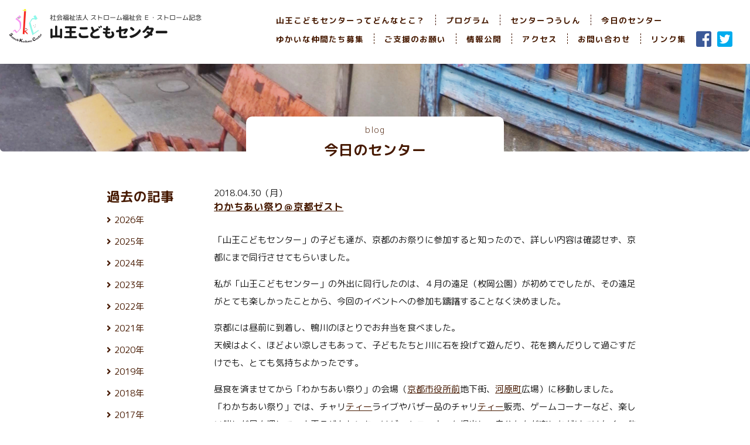

--- FILE ---
content_type: text/html; charset=UTF-8
request_url: https://www.sannoh-k-c.org/blog/date/2018/04/
body_size: 11927
content:

<!DOCTYPE html>
<html lang="ja">
			<head prefix="og: http://ogp.me/ns# fb: http://ogp.me/ns/fb# article: http://ogp.me/ns/article#">
	<head prefix="og: http://ogp.me/ns#">
	<!-- Global site tag (gtag.js) - Google Analytics -->
	<script async src="https://www.googletagmanager.com/gtag/js?id=UA-165610838-1"></script>
	<script>
		window.dataLayer = window.dataLayer || [];
		function gtag(){dataLayer.push(arguments);}
		gtag('js', new Date());

		gtag('config', 'UA-165610838-1');
	</script>

	<meta charset="utf-8">
	<script type="text/javascript">
		if ( screen.width < 768 ) {
      document.write('<meta name="viewport" content="width=device-width, initial-scale=1.0">');
    }
	</script>
	<meta name="description" content="大阪市西成区にあるバリバリの下町っ子が集まる児童館です。" />

	<title>4月 | 2018 | 山王こどもセンター</title>
	
  <link href="https://fonts.googleapis.com/css?family=M+PLUS+Rounded+1c:300,400,500,700,800&display=swap&subset=japanese" rel="stylesheet">
	<link href="https://use.fontawesome.com/releases/v5.6.1/css/all.css" rel="stylesheet">
	
	<!-- ファビコン -->
<link rel="icon" href="https://www.sannoh-k-c.org/wordpress/wp-content/themes/sannoh/images/common/icons/favicon.ico">
 
<!-- スマホ用アイコン -->
<link rel="apple-touch-icon" sizes="180x180" href="https://www.sannoh-k-c.org/wordpress/wp-content/themes/sannoh/images/common/icons/apple-touch-icon.png">
 
<!-- Windows用アイコン -->
<meta name="application-name" content="山王こどもセンター" />
<meta name="msapplication-square70x70logo" content="https://www.sannoh-k-c.org/wordpress/wp-content/themes/sannoh/images/common/icons/site-tile-70x70.png" />
<meta name="msapplication-square150x150logo" content="https://www.sannoh-k-c.org/wordpress/wp-content/themes/sannoh/images/common/icons/site-tile-150x150.png" />
<meta name="msapplication-wide310x150logo" content="https://www.sannoh-k-c.org/wordpress/wp-content/themes/sannoh/images/common/icons/site-tile-310x150.png" />
<meta name="msapplication-square310x310logo" content="https://www.sannoh-k-c.org/wordpress/wp-content/themes/sannoh/images/common/icons/site-tile-310x310.png" />
<meta name="msapplication-TileColor" content="#FFFFFF" />
	
	<!-- CSS -->
	<link rel="stylesheet" href="https://www.sannoh-k-c.org/wordpress/wp-content/themes/sannoh/css/normalize.css">
	<link rel="stylesheet" href="https://www.sannoh-k-c.org/wordpress/wp-content/themes/sannoh/css/style.css?date=20260201011321" type="text/css" />

	<!-- OGP -->
	<!-- 共通設定 -->
	<meta property="og:title" content="4月 | 2018 | 山王こどもセンター">
	<meta property="og:type" content="website">
	<meta property="og:url" content="https://www.sannoh-k-c.org/blog/date/2018/04/">
	<meta property="og:image" content="https://www.sannoh-k-c.org/wordpress/wp-content/themes/sannoh/images/common/img_obp.png" />
	<meta property="og:site_name" content="山王こどもセンター">
	<meta property="og:description" content="大阪市西成区にあるバリバリの下町っ子が集まる児童館です。">
	<meta property="og:locale" content="ja_JP">
	<!-- /共通設定 -->

	<!-- Facebookの設定 -->
	<meta property="fb:app_id" content="224544111976337">

	<!-- Twitterの設定 -->
	<meta name="twitter:card" content="summary">

<link rel='dns-prefetch' href='//s.w.org' />
		<script type="text/javascript">
			window._wpemojiSettings = {"baseUrl":"https:\/\/s.w.org\/images\/core\/emoji\/12.0.0-1\/72x72\/","ext":".png","svgUrl":"https:\/\/s.w.org\/images\/core\/emoji\/12.0.0-1\/svg\/","svgExt":".svg","source":{"concatemoji":"https:\/\/www.sannoh-k-c.org\/wordpress\/wp-includes\/js\/wp-emoji-release.min.js?ver=5.4.18"}};
			/*! This file is auto-generated */
			!function(e,a,t){var n,r,o,i=a.createElement("canvas"),p=i.getContext&&i.getContext("2d");function s(e,t){var a=String.fromCharCode;p.clearRect(0,0,i.width,i.height),p.fillText(a.apply(this,e),0,0);e=i.toDataURL();return p.clearRect(0,0,i.width,i.height),p.fillText(a.apply(this,t),0,0),e===i.toDataURL()}function c(e){var t=a.createElement("script");t.src=e,t.defer=t.type="text/javascript",a.getElementsByTagName("head")[0].appendChild(t)}for(o=Array("flag","emoji"),t.supports={everything:!0,everythingExceptFlag:!0},r=0;r<o.length;r++)t.supports[o[r]]=function(e){if(!p||!p.fillText)return!1;switch(p.textBaseline="top",p.font="600 32px Arial",e){case"flag":return s([127987,65039,8205,9895,65039],[127987,65039,8203,9895,65039])?!1:!s([55356,56826,55356,56819],[55356,56826,8203,55356,56819])&&!s([55356,57332,56128,56423,56128,56418,56128,56421,56128,56430,56128,56423,56128,56447],[55356,57332,8203,56128,56423,8203,56128,56418,8203,56128,56421,8203,56128,56430,8203,56128,56423,8203,56128,56447]);case"emoji":return!s([55357,56424,55356,57342,8205,55358,56605,8205,55357,56424,55356,57340],[55357,56424,55356,57342,8203,55358,56605,8203,55357,56424,55356,57340])}return!1}(o[r]),t.supports.everything=t.supports.everything&&t.supports[o[r]],"flag"!==o[r]&&(t.supports.everythingExceptFlag=t.supports.everythingExceptFlag&&t.supports[o[r]]);t.supports.everythingExceptFlag=t.supports.everythingExceptFlag&&!t.supports.flag,t.DOMReady=!1,t.readyCallback=function(){t.DOMReady=!0},t.supports.everything||(n=function(){t.readyCallback()},a.addEventListener?(a.addEventListener("DOMContentLoaded",n,!1),e.addEventListener("load",n,!1)):(e.attachEvent("onload",n),a.attachEvent("onreadystatechange",function(){"complete"===a.readyState&&t.readyCallback()})),(n=t.source||{}).concatemoji?c(n.concatemoji):n.wpemoji&&n.twemoji&&(c(n.twemoji),c(n.wpemoji)))}(window,document,window._wpemojiSettings);
		</script>
		<style type="text/css">
img.wp-smiley,
img.emoji {
	display: inline !important;
	border: none !important;
	box-shadow: none !important;
	height: 1em !important;
	width: 1em !important;
	margin: 0 .07em !important;
	vertical-align: -0.1em !important;
	background: none !important;
	padding: 0 !important;
}
</style>
	<link rel='stylesheet' id='wp-block-library-css'  href='https://www.sannoh-k-c.org/wordpress/wp-includes/css/dist/block-library/style.min.css?ver=5.4.18' type='text/css' media='all' />
<link rel='stylesheet' id='contact-form-7-css'  href='https://www.sannoh-k-c.org/wordpress/wp-content/plugins/contact-form-7/includes/css/styles.css?ver=5.1.7' type='text/css' media='all' />
<style id='contact-form-7-inline-css' type='text/css'>
.wpcf7 .wpcf7-recaptcha iframe {margin-bottom: 0;}.wpcf7 .wpcf7-recaptcha[data-align="center"] > div {margin: 0 auto;}.wpcf7 .wpcf7-recaptcha[data-align="right"] > div {margin: 0 0 0 auto;}
</style>
<script type='text/javascript' src='https://www.sannoh-k-c.org/wordpress/wp-includes/js/jquery/jquery.js?ver=1.12.4-wp'></script>
<script type='text/javascript' src='https://www.sannoh-k-c.org/wordpress/wp-includes/js/jquery/jquery-migrate.min.js?ver=1.4.1'></script>
<link rel='https://api.w.org/' href='https://www.sannoh-k-c.org/wp-json/' />
<link rel="EditURI" type="application/rsd+xml" title="RSD" href="https://www.sannoh-k-c.org/wordpress/xmlrpc.php?rsd" />
<style type="text/css">.recentcomments a{display:inline !important;padding:0 !important;margin:0 !important;}</style></head>

<body id="PageTop" class="blog lower">
	<div id="Wrapper">
		<div id="PageTopBtn"><a href="#PageTop"><img src="https://www.sannoh-k-c.org/wordpress/wp-content/themes/sannoh/images/common/button_pagetop.png" width="57" alt=""></a></div>
		<main>
			<header class="clearfix">
				<div id="MenuToggleBtn"><span></span></div>
									<div id="Logo">
								<a href="/"><span>社会福祉法人 ストローム福祉会 Ｅ・ストローム記念 山王こどもセンター</span></a>
									</div>
								<nav id="Menu">
					<div>
						<ul class="pageLinks forSp">
							<li><a href="/">トップページ</a></li>
						</ul>
						<ul id="GlobalNav01" class="pageLinks"><li id="menu-item-176" class="menu-item menu-item-type-post_type menu-item-object-page menu-item-176"><a href="https://www.sannoh-k-c.org/about/">山王こどもセンターってどんなとこ？</a></li>
<li id="menu-item-181" class="menu-item menu-item-type-post_type menu-item-object-page menu-item-181"><a href="https://www.sannoh-k-c.org/programs/">プログラム</a></li>
<li id="menu-item-3167" class="menu-item menu-item-type-custom menu-item-object-custom menu-item-3167"><a href="/newspaper/">センターつうしん</a></li>
<li id="menu-item-182" class="menu-item menu-item-type-custom menu-item-object-custom menu-item-182"><a href="/blog/">今日のセンター</a></li>
</ul>					</div>
					<div>
						<ul id="GlobalNav02" class="pageLinks"><li id="menu-item-177" class="menu-item menu-item-type-post_type menu-item-object-page menu-item-177"><a href="https://www.sannoh-k-c.org/volunteers/">ゆかいな仲間たち募集</a></li>
<li id="menu-item-185" class="menu-item menu-item-type-post_type menu-item-object-page menu-item-185"><a href="https://www.sannoh-k-c.org/supporters/">ご支援のお願い</a></li>
<li id="menu-item-3495" class="menu-item menu-item-type-post_type menu-item-object-page menu-item-3495"><a href="https://www.sannoh-k-c.org/report/">情報公開</a></li>
<li id="menu-item-187" class="menu-item menu-item-type-custom menu-item-object-custom menu-item-187"><a href="/about/#Access">アクセス</a></li>
<li id="menu-item-184" class="menu-item menu-item-type-post_type menu-item-object-page menu-item-184"><a href="https://www.sannoh-k-c.org/contact/">お問い合わせ</a></li>
<li id="menu-item-183" class="menu-item menu-item-type-post_type menu-item-object-page menu-item-183"><a href="https://www.sannoh-k-c.org/links/">リンク集</a></li>
</ul>						<ul id="SnsNav" class="menu"><li id="menu-item-178" class="menu-item menu-item-type-custom menu-item-object-custom menu-item-178"><a target="_blank" rel="noopener noreferrer" href="https://www.facebook.com/sannoh.kodomo.center/"><i class="fab fa-facebook-square fa-2x"></i></a></li>
<li id="menu-item-179" class="menu-item menu-item-type-custom menu-item-object-custom menu-item-179"><a target="_blank" rel="noopener noreferrer" href="https://twitter.com/sannohkodomoc"><i class="fab fa-twitter-square fa-2x"></i></a></li>
</ul>					</div>
				</nav>
			</header>
			
			<div class="lowerContent blogContent">
  <div class="titleWrapper">
    <h1 class="title"><a href="/blog/"><span>blog</span><br>今日のセンター</a></h1>
  </div>
	<section class="clearfix">
		<div id="BlogContent">
							<!-- 記事部分 -->
				<article>
	<div class="date">2018.04.30（月）</div>
	<h2 class="subTitle"><a href="https://www.sannoh-k-c.org/blog/869/">わかちあい祭り＠京都ゼスト</a></h2>
	<div class="blogBody">
		<p>「山王こどもセンター」の子ども達が、京都のお祭りに参加すると知ったので、詳しい内容は確認せず、京都にまで同行させてもらいました。</p>
<p>私が「山王こどもセンター」の外出に同行したのは、４月の遠足（枚岡公園）が初めてでしたが、その遠足がとても楽しかったことから、今回のイベントへの参加も躊躇することなく決めました。</p>
<p>京都には昼前に到着し、鴨川のほとりでお弁当を食べました。<br />
天候はよく、ほどよい涼しさもあって、子どもたちと川に石を投げて遊んだり、花を摘んだりして過ごすだけでも、とても気持ちよかったです。</p>
<p>昼食を済ませてから「わかちあい祭り」の会場（<a class="keyword" href="http://d.hatena.ne.jp/keyword/%B5%FE%C5%D4%BB%D4%CC%F2%BD%EA%C1%B0">京都市役所前</a>地下街、<a class="keyword" href="http://d.hatena.ne.jp/keyword/%B2%CF%B8%B6%C4%AE">河原町</a>広場）に移動しました。<br />
「わかちあい祭り」では、チャリ<a class="keyword" href="http://d.hatena.ne.jp/keyword/%A5%C6%A5%A3%A1%BC">ティー</a>ライブやバザー品のチャリ<a class="keyword" href="http://d.hatena.ne.jp/keyword/%A5%C6%A5%A3%A1%BC">ティー</a>販売、ゲームコーナーなど、楽しい催しが目白押しで、山王こどもセンターはゲームコーナーを担当し、自分たちが楽しむだけではなく、他の参加者にも喜んでもらえるように祭りに協力をしていました。</p>
<p>センターの子ども達は、チャリ<a class="keyword" href="http://d.hatena.ne.jp/keyword/%A5%C6%A5%A3%A1%BC">ティー</a>ライブの「フィリピン・ミンダナオ・子ども図書館」の青年たちの踊りと歌に釘付けになり、公演後にはミンダオの青年たちに踊りを教えてもらったり、一緒に歌をうたったりと、とても貴重な体験をして楽しそうでした。</p>
<p>今回の外出はチャリ<a class="keyword" href="http://d.hatena.ne.jp/keyword/%A5%C6%A5%A3%A1%BC">ティー</a>に参加することが目的で、ただの遠足ではなかったのですが、それでもやっぱり、子どもたちの楽しそうな笑顔をたくさん見ることができて、ボランティアで参加した私は、前回の遠足と同じように、本当に楽しい一日を過ごすことができて、大満足の一日でした。</p>
<p>また、今後も出来る限り参加したいと思いますので、よろしくお願い致します。</p>
<p>ボランティアのかっちゃん、ありがとうございました〜＾＾</p>
	</div>
</article>				<!-- /記事部分 -->
								<!-- 記事部分 -->
				<article>
	<div class="date">2018.04.28（土）</div>
	<h2 class="subTitle"><a href="https://www.sannoh-k-c.org/blog/870/">瑠紀冬はじめてのバザーで大はしゃぎ</a></h2>
	<div class="blogBody">
		<p>はじめては何でも楽しいこども達。この気持ちがいつまでも続けばいいのになぁ〜と願っています（笑）<br />
「いらっしゃいませ〜」と大きな声で言えてるのを毎度「ほら、聞いて」と言ったり、リコーダーを持ってきてピーピー鳴らしてみたり、お客さんにたくさん話しかけたり、ミニ店員さんはセンターのミニバザーを盛りあげてくれました。そのおかげで、売り上げは1万円越え&#10082;今日、バザーを手伝ってくれたこども達ありがとう&#10082;これは、センターの活動費になりますよ&#10082;</p>
	</div>
</article>				<!-- /記事部分 -->
								<!-- 記事部分 -->
				<article>
	<div class="date">2018.04.27（金）</div>
	<h2 class="subTitle"><a href="https://www.sannoh-k-c.org/blog/871/">フィリピンとイタリア</a></h2>
	<div class="blogBody">
		<p>今日は急きょこどもの里からのお誘いで、フィリピンのミンダナオこども図書館の人たちによるフィリピンの伝統舞踊を見せてもらいました^ &#8211; ^<br />
2mくらいの至近距離で生で観る踊りと演奏は迫力満点で帰り道はみんなでリズムを口ずさみながら帰りました。</p>
<p>そして夜プロは料理クラブ。今日のメニューは<a class="keyword" href="http://d.hatena.ne.jp/keyword/%A5%AB%A5%EB%A5%DC%A5%CA%A1%BC%A5%E9">カルボナーラ</a>！イタリア料理ですよ！<br />
夏恋（小2）は黙々とサラダのチーズを50個以上切ってくれて、正希（小6）は生まれて初めてのパスタ茹で。みんなで協力して美味しい<a class="keyword" href="http://d.hatena.ne.jp/keyword/%A5%AB%A5%EB%A5%DC%A5%CA%A1%BC%A5%E9">カルボナーラ</a>が完成しました！<br />
おかわりする人続出で行列のできるパスタ屋さんみたいでした( ＾∀＾)</p>
	</div>
</article>				<!-- /記事部分 -->
								<!-- 記事部分 -->
				<article>
	<div class="date">2018.04.26（木）</div>
	<h2 class="subTitle"><a href="https://www.sannoh-k-c.org/blog/872/">ビートにのって〜♪</a></h2>
	<div class="blogBody">
		<p>先日、OBの郁馬君が寄付してくれたおもちゃを解禁しました！！！<br />
≪オフビート≫というリズム感とぶれない気持ちが勝ち負けを決めるゲーム。<br />
叩くと楽器にもなるゲームボードのルーレットを回し、針が止まった絵が示すリズムの取り方から始め、時計回りに書いている絵のリズムを刻み、ミスして脱落者がでるまで続けます。書いているリズムは勝った人が入れ替えることができ、難易度も組み合わせによってかなり変化がでてきます。大和(小3)、俊輔(小3)と大悟、トコちゃんでやったのですが。。。。<br />
「オーレ―！」と言ってみたり、「し〜〜〜！」っと静かにしないといけなかったりと動作も入って来るのでまぁまぁ難しい。リズムに乗って来たと思ったらミスした誰かの道連れになったりして。<br />
最初はぎこちなかった4人も回を踏むごとに慣れてきて、かなり楽しかったです。これからオフビートの風がふくぞ〜〜〜！郁馬君、ありがとうございました＾＾</p>
	</div>
</article>				<!-- /記事部分 -->
								<!-- 記事部分 -->
				<article>
	<div class="date">2018.04.25（水）</div>
	<h2 class="subTitle"><a href="https://www.sannoh-k-c.org/blog/873/">ポップコーンBYジョシュア</a></h2>
	<div class="blogBody">
		<p>今日みんなはポップコーンとチョコフォンデュ作った。<br />
後で公園に行きたい人は公園に行ったとセンであそびたい人はセンターであそびました。<br />
センタでアイスコールあそびました。あとで誕生日会します。<br />
We made some <a class="keyword" href="http://d.hatena.ne.jp/keyword/popcorn">popcorn</a> from corn cobs and later made some chocolate fondue in which we put all the snacks, <br />
also the <a class="keyword" href="http://d.hatena.ne.jp/keyword/popcorn">popcorn</a>. When erveryone had finished, we decided to have some free playing time. <br />
So some kids went to the park and the rest stayed at the centre and played a board game called ice cool.<br />
Later we will have a small birthday party and after that a kind of horror funeral.</p>
<p>ジョシュアはセンターで何回もポップコーンを作りました。今日は、ジョシュアがポップコーン先生やでといってみんなにポップコーンを作る時の鍋の振り方を教えてくれました。</p>
<p>ここで一句<br />
「怖いのに<br />
なぜか毎月<br />
夜プロに」<br />
3月の計画で夜のプログラムに決定した「ドッキリ大成功」<br />
怖いやつやからと言ってセンターに来ないこども達、夜プロ前に姿を消すこども達、計画で手をあげたのに来ないこども達、たまたま通りかかって参加したかつま（小3）笑<br />
1番はりきるやまと（小3）以外は、気分は絶望。<br />
今回のステージは、旅路の里<br />
まだ着いてないのに泣き出すかりん（年長）それを見てさらに恐怖を感じる姉のおとは（小2）ドッキリ大成功はじまりーはじまりー&#128123;<br />
二階の部屋に置いてある参加賞を1人1つ取りに行くというだけ。<br />
泣きながらも参加賞をゲットしたかりん。<br />
普段ヘラヘラしてる るうあ（小3）が泣いてる！？終わってから二度と参加しないと宣言してました笑<br />
毎回、めちゃくちゃ泣いてたねいろ（小3）免疫が出来たのか、泣いてない！？<br />
期待通りのリアクションNO.1は！おとは（小2）とるきと（小1）<br />
おとはは、フルパワーで本棚にしがみつき、るきとは、「ママと帰りたいー」と最後まで泣いていました。<br />
そして、たまたま通りかかって参加したかつまは、「なんで、今日来たんや」と後悔し、センターに着くまで怖がっていました。</p>
<p>帰り際、旅路の里にありがとうございますって言わないとついて来るでと訳のわからないことを言われると、全員素晴らしいありがとうございますを言うことができました笑</p>
<p>5月の夜のプログラムはドッキリ大作戦です。<br />
みんなーきーてーねー</p>
	</div>
</article>				<!-- /記事部分 -->
								<!-- 記事部分 -->
				<article>
	<div class="date">2018.04.24（火）</div>
	<h2 class="subTitle"><a href="https://www.sannoh-k-c.org/blog/874/">まさかの人狼ゲーム</a></h2>
	<div class="blogBody">
		<p>今日のみんなで遊ぼうはサイコロチャンスで決める日でした。ダブルドッジビー、ダブルドッジが1番人気でしたが、運命のサイコロが選んだ遊びは投票数2票の<a class="keyword" href="http://d.hatena.ne.jp/keyword/%BF%CD%CF%B5">人狼</a>ゲームでした（笑）</p>
<p>悪役の<a class="keyword" href="http://d.hatena.ne.jp/keyword/%BF%CD%CF%B5">人狼</a>は存在をバレることなく市民を襲撃し、市民はいろんな役目を駆使しながら協力言葉の駆け引きをしまくって<a class="keyword" href="http://d.hatena.ne.jp/keyword/%BF%CD%CF%B5">人狼</a>を探し出し追放するゲームで、かなり深いゲームです。<br />
ジョシュアは色が<a class="keyword" href="http://d.hatena.ne.jp/keyword/%BF%CD%CF%B5">人狼</a>に2回なったけど、2回とも「ジョシュアが<a class="keyword" href="http://d.hatena.ne.jp/keyword/%BF%CD%CF%B5">人狼</a>じゃないの！？」と言われると、顔が赤くなってしまいすぐバレていました（笑）<br />
<a class="keyword" href="http://d.hatena.ne.jp/keyword/%BF%CD%CF%B5">人狼</a>ゲーム大好き大和（小3）は小学生とは思えない洞察力で真実に迫っていきましたが、出る杭は打たれ、<a class="keyword" href="http://d.hatena.ne.jp/keyword/%BF%CD%CF%B5">人狼</a>に目をつけられて襲撃されてしまいました・・・</p>
	</div>
</article>				<!-- /記事部分 -->
								<!-- 記事部分 -->
				<article>
	<div class="date">2018.04.23（月）</div>
	<h2 class="subTitle"><a href="https://www.sannoh-k-c.org/blog/875/">ネアリカ、、、？</a></h2>
	<div class="blogBody">
		<p>いつもクラフト担当のたむっちがお休みなので、今日はトコちゃんが担当！<br />
あることに使う横断幕を作りました☆一つ一つの文字を毛糸で書いていきます。<br />
イメージは<a class="keyword" href="http://d.hatena.ne.jp/keyword/%A5%CD%A5%A2%A5%EA%A5%AB">ネアリカ</a>！(メキシコ山岳部に住む先住民ウィチョル族のつくる毛糸絵画)<br />
それぞれ色合いだったり、形だったり個性が出て見ている方も楽しかったです♪</p>
	</div>
</article>				<!-- /記事部分 -->
								<!-- 記事部分 -->
				<article>
	<div class="date">2018.04.21（土）</div>
	<h2 class="subTitle"><a href="https://www.sannoh-k-c.org/blog/876/">うつぼ公園</a></h2>
	<div class="blogBody">
		<p>今日はお昼から<a class="keyword" href="http://d.hatena.ne.jp/keyword/%A4%A6%A4%C4%A4%DC%B8%F8%B1%E0">うつぼ公園</a>へ行きました＾＾夏日だったので、公園は沢山の人で溢れかえっていました。緑にいやされるというよりは、人人人！<br />
センターっ子は、着替えもっといでや〜！というアナウンス通りきちんと着替えを持って来てくれていたので水遊び！足でぱちゃぱちゃ程度かな〜と思いきや、魁七夢(中1)は水着に着替えて噴水で遊泳。プカプカ浮かんでいました。水遊び大好き瞬ちゃん(高1)も迷うことなく噴水へ突っ込む！あっというまにビショビショ。<br />
初めて来た<a class="keyword" href="http://d.hatena.ne.jp/keyword/%A4%A6%A4%C4%A4%DC%B8%F8%B1%E0">うつぼ公園</a>にテンションが上がる瑠紀冬は、一生懸命ズボンをめくりあげながら遊んでいました。<br />
来るかわからん〜。と昨日言っていた未夢(小4)も、こはる(小4)を誘ってきてくれたので、女子は女子で楽しそうにあそんでいました。<br />
最後の30分はみんなでかくれんぼ！かくれんぼしていなかったはずの魁七夢が一番身を隠すのが上手かったり(笑)おもしろかったです。<br />
帰りはコンビニでお菓子100円分かっていいよ〜！であれは？これは？と目がキラキラ。<br />
ゆっくり休憩してセンターに帰ってきました☆</p>
	</div>
</article>				<!-- /記事部分 -->
								<!-- 記事部分 -->
				<article>
	<div class="date">2018.04.20（金）</div>
	<h2 class="subTitle"><a href="https://www.sannoh-k-c.org/blog/877/">うす〜く、うす〜く。</a></h2>
	<div class="blogBody">
		<p>今日はおかしクラブの日です！生地チーム、生クリームチーム、フルーツカットチーム等に分かれて<br />
ミルクレープを作りました☆トッピングのチョコを溶かすのに夢中な瑠心(小3)は、溶かし終わった後もチョコの様子が気になって仕方ない様子で何度も何度も台所に行ってはチョコをイジイジしていました。(笑)<br />
海翔、瑠紀冬(小1)、心愛、結希(小4)の生クリームチームは、絶対に氷水が入らないように丁寧にすること！という司令塔タムッちの話を守り、フワッフワの生クリームが完成！<br />
心愛(小4)とタムッチは生地を焼くのに良い方法を考え抜いて、綺麗な円形にクレープ生地を焼いていました♪<br />
男子は焼きあがった生地をひたすらに扇子で冷ます！冷ます！とってもたくましい風景でした(‘ω’)<br />
こはる(小4)や音彩(小3)が綺麗に生クリームを重ねてくれて、出来上がり！<br />
瑠心こだわりのチョコをかけて、フルーツをトッピングすれば、、、お店みたいなミルクレープの完成！<br />
みんなペロリとお代わりまで平らげていました☆</p>
	</div>
</article>				<!-- /記事部分 -->
								<!-- 記事部分 -->
				<article>
	<div class="date">2018.04.19（木）</div>
	<h2 class="subTitle"><a href="https://www.sannoh-k-c.org/blog/878/">ボール遊び</a></h2>
	<div class="blogBody">
		<p>今日はボール遊びの日♪なななんと！人気のダブルドッチ、天下を抑えて決まったのは〜&#8230;<br />
ドッチボール！！！！久しぶりのボール1つでするドッチ(-ω-)/<br />
今日は低学年さんが多かったのと、いつものコートが使えなかったので少し狭めのコートでやりました。<br />
いつもと距離感が違ったり、大人には左手投げハンデがついたりするので優真(高1)は絶不調。当てられまくっていました。<br />
音彩(小3)はメキメキと強くなってトコちゃんをこてんぱんに当てていました。<br />
結希(小4)はますますボールのスピードが速くなり、大人顔負けでした。シンプルなドッチもたのしいね。</p>
	</div>
</article>				<!-- /記事部分 -->
							</dl>
						<div class="paging">
	<span class="prev"></span>
	<span class="next"><a href="https://www.sannoh-k-c.org/blog/date/2018/04/page/2/" >次のページへ<i class="fa fa-arrow-right" aria-hidden="true"></i></a></span>
</div>

		</div>
		
		<div id="BlogNav">

	<div class="navSection p-accordion" id="first-accordion">
		<h2 class="elementTitle">過去の記事</h2>
								<ul>
								<li class="p-accordion__item">
					<span class="p-accordion__head"><a href="javascript:void(0);">2026年</a></span>
					<ul class="p-accordion__content">
														<li>
									<a href="https://www.sannoh-k-c.org/blog/date/2026/01">
											1月
											(21)
									</a>
							</li>
							            </ul><!-- //その年の最後の月の後 -->
        				<li class="p-accordion__item">
					<span class="p-accordion__head"><a href="javascript:void(0);">2025年</a></span>
					<ul class="p-accordion__content">
														<li>
									<a href="https://www.sannoh-k-c.org/blog/date/2025/12">
											12月
											(24)
									</a>
							</li>
														<li>
									<a href="https://www.sannoh-k-c.org/blog/date/2025/11">
											11月
											(21)
									</a>
							</li>
														<li>
									<a href="https://www.sannoh-k-c.org/blog/date/2025/10">
											10月
											(25)
									</a>
							</li>
														<li>
									<a href="https://www.sannoh-k-c.org/blog/date/2025/09">
											9月
											(23)
									</a>
							</li>
														<li>
									<a href="https://www.sannoh-k-c.org/blog/date/2025/08">
											8月
											(24)
									</a>
							</li>
														<li>
									<a href="https://www.sannoh-k-c.org/blog/date/2025/07">
											7月
											(27)
									</a>
							</li>
														<li>
									<a href="https://www.sannoh-k-c.org/blog/date/2025/06">
											6月
											(23)
									</a>
							</li>
														<li>
									<a href="https://www.sannoh-k-c.org/blog/date/2025/05">
											5月
											(25)
									</a>
							</li>
														<li>
									<a href="https://www.sannoh-k-c.org/blog/date/2025/04">
											4月
											(25)
									</a>
							</li>
														<li>
									<a href="https://www.sannoh-k-c.org/blog/date/2025/03">
											3月
											(24)
									</a>
							</li>
														<li>
									<a href="https://www.sannoh-k-c.org/blog/date/2025/02">
											2月
											(21)
									</a>
							</li>
														<li>
									<a href="https://www.sannoh-k-c.org/blog/date/2025/01">
											1月
											(22)
									</a>
							</li>
							            </ul><!-- //その年の最後の月の後 -->
        				<li class="p-accordion__item">
					<span class="p-accordion__head"><a href="javascript:void(0);">2024年</a></span>
					<ul class="p-accordion__content">
														<li>
									<a href="https://www.sannoh-k-c.org/blog/date/2024/12">
											12月
											(25)
									</a>
							</li>
														<li>
									<a href="https://www.sannoh-k-c.org/blog/date/2024/11">
											11月
											(22)
									</a>
							</li>
														<li>
									<a href="https://www.sannoh-k-c.org/blog/date/2024/10">
											10月
											(25)
									</a>
							</li>
														<li>
									<a href="https://www.sannoh-k-c.org/blog/date/2024/09">
											9月
											(24)
									</a>
							</li>
														<li>
									<a href="https://www.sannoh-k-c.org/blog/date/2024/08">
											8月
											(25)
									</a>
							</li>
														<li>
									<a href="https://www.sannoh-k-c.org/blog/date/2024/07">
											7月
											(27)
									</a>
							</li>
														<li>
									<a href="https://www.sannoh-k-c.org/blog/date/2024/06">
											6月
											(24)
									</a>
							</li>
														<li>
									<a href="https://www.sannoh-k-c.org/blog/date/2024/05">
											5月
											(24)
									</a>
							</li>
														<li>
									<a href="https://www.sannoh-k-c.org/blog/date/2024/04">
											4月
											(25)
									</a>
							</li>
														<li>
									<a href="https://www.sannoh-k-c.org/blog/date/2024/03">
											3月
											(25)
									</a>
							</li>
														<li>
									<a href="https://www.sannoh-k-c.org/blog/date/2024/02">
											2月
											(23)
									</a>
							</li>
														<li>
									<a href="https://www.sannoh-k-c.org/blog/date/2024/01">
											1月
											(21)
									</a>
							</li>
							            </ul><!-- //その年の最後の月の後 -->
        				<li class="p-accordion__item">
					<span class="p-accordion__head"><a href="javascript:void(0);">2023年</a></span>
					<ul class="p-accordion__content">
														<li>
									<a href="https://www.sannoh-k-c.org/blog/date/2023/12">
											12月
											(26)
									</a>
							</li>
														<li>
									<a href="https://www.sannoh-k-c.org/blog/date/2023/11">
											11月
											(24)
									</a>
							</li>
														<li>
									<a href="https://www.sannoh-k-c.org/blog/date/2023/10">
											10月
											(24)
									</a>
							</li>
														<li>
									<a href="https://www.sannoh-k-c.org/blog/date/2023/09">
											9月
											(24)
									</a>
							</li>
														<li>
									<a href="https://www.sannoh-k-c.org/blog/date/2023/08">
											8月
											(26)
									</a>
							</li>
														<li>
									<a href="https://www.sannoh-k-c.org/blog/date/2023/07">
											7月
											(24)
									</a>
							</li>
														<li>
									<a href="https://www.sannoh-k-c.org/blog/date/2023/06">
											6月
											(26)
									</a>
							</li>
														<li>
									<a href="https://www.sannoh-k-c.org/blog/date/2023/05">
											5月
											(27)
									</a>
							</li>
														<li>
									<a href="https://www.sannoh-k-c.org/blog/date/2023/04">
											4月
											(24)
									</a>
							</li>
														<li>
									<a href="https://www.sannoh-k-c.org/blog/date/2023/03">
											3月
											(26)
									</a>
							</li>
														<li>
									<a href="https://www.sannoh-k-c.org/blog/date/2023/02">
											2月
											(23)
									</a>
							</li>
														<li>
									<a href="https://www.sannoh-k-c.org/blog/date/2023/01">
											1月
											(24)
									</a>
							</li>
							            </ul><!-- //その年の最後の月の後 -->
        				<li class="p-accordion__item">
					<span class="p-accordion__head"><a href="javascript:void(0);">2022年</a></span>
					<ul class="p-accordion__content">
														<li>
									<a href="https://www.sannoh-k-c.org/blog/date/2022/12">
											12月
											(26)
									</a>
							</li>
														<li>
									<a href="https://www.sannoh-k-c.org/blog/date/2022/11">
											11月
											(24)
									</a>
							</li>
														<li>
									<a href="https://www.sannoh-k-c.org/blog/date/2022/10">
											10月
											(26)
									</a>
							</li>
														<li>
									<a href="https://www.sannoh-k-c.org/blog/date/2022/09">
											9月
											(24)
									</a>
							</li>
														<li>
									<a href="https://www.sannoh-k-c.org/blog/date/2022/08">
											8月
											(26)
									</a>
							</li>
														<li>
									<a href="https://www.sannoh-k-c.org/blog/date/2022/07">
											7月
											(28)
									</a>
							</li>
														<li>
									<a href="https://www.sannoh-k-c.org/blog/date/2022/06">
											6月
											(30)
									</a>
							</li>
														<li>
									<a href="https://www.sannoh-k-c.org/blog/date/2022/05">
											5月
											(23)
									</a>
							</li>
														<li>
									<a href="https://www.sannoh-k-c.org/blog/date/2022/04">
											4月
											(25)
									</a>
							</li>
														<li>
									<a href="https://www.sannoh-k-c.org/blog/date/2022/03">
											3月
											(25)
									</a>
							</li>
														<li>
									<a href="https://www.sannoh-k-c.org/blog/date/2022/02">
											2月
											(22)
									</a>
							</li>
														<li>
									<a href="https://www.sannoh-k-c.org/blog/date/2022/01">
											1月
											(21)
									</a>
							</li>
							            </ul><!-- //その年の最後の月の後 -->
        				<li class="p-accordion__item">
					<span class="p-accordion__head"><a href="javascript:void(0);">2021年</a></span>
					<ul class="p-accordion__content">
														<li>
									<a href="https://www.sannoh-k-c.org/blog/date/2021/12">
											12月
											(26)
									</a>
							</li>
														<li>
									<a href="https://www.sannoh-k-c.org/blog/date/2021/11">
											11月
											(24)
									</a>
							</li>
														<li>
									<a href="https://www.sannoh-k-c.org/blog/date/2021/10">
											10月
											(25)
									</a>
							</li>
														<li>
									<a href="https://www.sannoh-k-c.org/blog/date/2021/09">
											9月
											(19)
									</a>
							</li>
														<li>
									<a href="https://www.sannoh-k-c.org/blog/date/2021/08">
											8月
											(25)
									</a>
							</li>
														<li>
									<a href="https://www.sannoh-k-c.org/blog/date/2021/07">
											7月
											(24)
									</a>
							</li>
														<li>
									<a href="https://www.sannoh-k-c.org/blog/date/2021/06">
											6月
											(26)
									</a>
							</li>
														<li>
									<a href="https://www.sannoh-k-c.org/blog/date/2021/05">
											5月
											(24)
									</a>
							</li>
														<li>
									<a href="https://www.sannoh-k-c.org/blog/date/2021/04">
											4月
											(25)
									</a>
							</li>
														<li>
									<a href="https://www.sannoh-k-c.org/blog/date/2021/03">
											3月
											(25)
									</a>
							</li>
														<li>
									<a href="https://www.sannoh-k-c.org/blog/date/2021/02">
											2月
											(21)
									</a>
							</li>
														<li>
									<a href="https://www.sannoh-k-c.org/blog/date/2021/01">
											1月
											(22)
									</a>
							</li>
							            </ul><!-- //その年の最後の月の後 -->
        				<li class="p-accordion__item">
					<span class="p-accordion__head"><a href="javascript:void(0);">2020年</a></span>
					<ul class="p-accordion__content">
														<li>
									<a href="https://www.sannoh-k-c.org/blog/date/2020/12">
											12月
											(26)
									</a>
							</li>
														<li>
									<a href="https://www.sannoh-k-c.org/blog/date/2020/11">
											11月
											(23)
									</a>
							</li>
														<li>
									<a href="https://www.sannoh-k-c.org/blog/date/2020/10">
											10月
											(27)
									</a>
							</li>
														<li>
									<a href="https://www.sannoh-k-c.org/blog/date/2020/09">
											9月
											(23)
									</a>
							</li>
														<li>
									<a href="https://www.sannoh-k-c.org/blog/date/2020/08">
											8月
											(26)
									</a>
							</li>
														<li>
									<a href="https://www.sannoh-k-c.org/blog/date/2020/07">
											7月
											(25)
									</a>
							</li>
														<li>
									<a href="https://www.sannoh-k-c.org/blog/date/2020/06">
											6月
											(25)
									</a>
							</li>
														<li>
									<a href="https://www.sannoh-k-c.org/blog/date/2020/05">
											5月
											(23)
									</a>
							</li>
														<li>
									<a href="https://www.sannoh-k-c.org/blog/date/2020/04">
											4月
											(24)
									</a>
							</li>
														<li>
									<a href="https://www.sannoh-k-c.org/blog/date/2020/03">
											3月
											(25)
									</a>
							</li>
														<li>
									<a href="https://www.sannoh-k-c.org/blog/date/2020/02">
											2月
											(23)
									</a>
							</li>
														<li>
									<a href="https://www.sannoh-k-c.org/blog/date/2020/01">
											1月
											(22)
									</a>
							</li>
							            </ul><!-- //その年の最後の月の後 -->
        				<li class="p-accordion__item">
					<span class="p-accordion__head"><a href="javascript:void(0);">2019年</a></span>
					<ul class="p-accordion__content">
														<li>
									<a href="https://www.sannoh-k-c.org/blog/date/2019/12">
											12月
											(25)
									</a>
							</li>
														<li>
									<a href="https://www.sannoh-k-c.org/blog/date/2019/11">
											11月
											(24)
									</a>
							</li>
														<li>
									<a href="https://www.sannoh-k-c.org/blog/date/2019/10">
											10月
											(23)
									</a>
							</li>
														<li>
									<a href="https://www.sannoh-k-c.org/blog/date/2019/09">
											9月
											(23)
									</a>
							</li>
														<li>
									<a href="https://www.sannoh-k-c.org/blog/date/2019/08">
											8月
											(26)
									</a>
							</li>
														<li>
									<a href="https://www.sannoh-k-c.org/blog/date/2019/07">
											7月
											(27)
									</a>
							</li>
														<li>
									<a href="https://www.sannoh-k-c.org/blog/date/2019/06">
											6月
											(25)
									</a>
							</li>
														<li>
									<a href="https://www.sannoh-k-c.org/blog/date/2019/05">
											5月
											(24)
									</a>
							</li>
														<li>
									<a href="https://www.sannoh-k-c.org/blog/date/2019/04">
											4月
											(24)
									</a>
							</li>
														<li>
									<a href="https://www.sannoh-k-c.org/blog/date/2019/03">
											3月
											(25)
									</a>
							</li>
														<li>
									<a href="https://www.sannoh-k-c.org/blog/date/2019/02">
											2月
											(23)
									</a>
							</li>
														<li>
									<a href="https://www.sannoh-k-c.org/blog/date/2019/01">
											1月
											(23)
									</a>
							</li>
							            </ul><!-- //その年の最後の月の後 -->
        				<li class="p-accordion__item">
					<span class="p-accordion__head"><a href="javascript:void(0);">2018年</a></span>
					<ul class="p-accordion__content">
														<li>
									<a href="https://www.sannoh-k-c.org/blog/date/2018/12">
											12月
											(25)
									</a>
							</li>
														<li>
									<a href="https://www.sannoh-k-c.org/blog/date/2018/11">
											11月
											(25)
									</a>
							</li>
														<li>
									<a href="https://www.sannoh-k-c.org/blog/date/2018/10">
											10月
											(26)
									</a>
							</li>
														<li>
									<a href="https://www.sannoh-k-c.org/blog/date/2018/09">
											9月
											(22)
									</a>
							</li>
														<li>
									<a href="https://www.sannoh-k-c.org/blog/date/2018/08">
											8月
											(26)
									</a>
							</li>
														<li>
									<a href="https://www.sannoh-k-c.org/blog/date/2018/07">
											7月
											(26)
									</a>
							</li>
														<li>
									<a href="https://www.sannoh-k-c.org/blog/date/2018/06">
											6月
											(27)
									</a>
							</li>
														<li>
									<a href="https://www.sannoh-k-c.org/blog/date/2018/05">
											5月
											(25)
									</a>
							</li>
														<li>
									<a href="https://www.sannoh-k-c.org/blog/date/2018/04">
											4月
											(25)
									</a>
							</li>
														<li>
									<a href="https://www.sannoh-k-c.org/blog/date/2018/03">
											3月
											(25)
									</a>
							</li>
														<li>
									<a href="https://www.sannoh-k-c.org/blog/date/2018/02">
											2月
											(23)
									</a>
							</li>
														<li>
									<a href="https://www.sannoh-k-c.org/blog/date/2018/01">
											1月
											(23)
									</a>
							</li>
							            </ul><!-- //その年の最後の月の後 -->
        				<li class="p-accordion__item">
					<span class="p-accordion__head"><a href="javascript:void(0);">2017年</a></span>
					<ul class="p-accordion__content">
														<li>
									<a href="https://www.sannoh-k-c.org/blog/date/2017/12">
											12月
											(26)
									</a>
							</li>
														<li>
									<a href="https://www.sannoh-k-c.org/blog/date/2017/11">
											11月
											(25)
									</a>
							</li>
														<li>
									<a href="https://www.sannoh-k-c.org/blog/date/2017/10">
											10月
											(25)
									</a>
							</li>
														<li>
									<a href="https://www.sannoh-k-c.org/blog/date/2017/09">
											9月
											(24)
									</a>
							</li>
														<li>
									<a href="https://www.sannoh-k-c.org/blog/date/2017/08">
											8月
											(26)
									</a>
							</li>
														<li>
									<a href="https://www.sannoh-k-c.org/blog/date/2017/07">
											7月
											(27)
									</a>
							</li>
														<li>
									<a href="https://www.sannoh-k-c.org/blog/date/2017/06">
											6月
											(27)
									</a>
							</li>
														<li>
									<a href="https://www.sannoh-k-c.org/blog/date/2017/05">
											5月
											(28)
									</a>
							</li>
														<li>
									<a href="https://www.sannoh-k-c.org/blog/date/2017/04">
											4月
											(23)
									</a>
							</li>
														<li>
									<a href="https://www.sannoh-k-c.org/blog/date/2017/03">
											3月
											(26)
									</a>
							</li>
														<li>
									<a href="https://www.sannoh-k-c.org/blog/date/2017/02">
											2月
											(23)
									</a>
							</li>
														<li>
									<a href="https://www.sannoh-k-c.org/blog/date/2017/01">
											1月
											(21)
									</a>
							</li>
							            </ul><!-- //その年の最後の月の後 -->
        				<li class="p-accordion__item">
					<span class="p-accordion__head"><a href="javascript:void(0);">2016年</a></span>
					<ul class="p-accordion__content">
														<li>
									<a href="https://www.sannoh-k-c.org/blog/date/2016/12">
											12月
											(27)
									</a>
							</li>
														<li>
									<a href="https://www.sannoh-k-c.org/blog/date/2016/11">
											11月
											(24)
									</a>
							</li>
														<li>
									<a href="https://www.sannoh-k-c.org/blog/date/2016/10">
											10月
											(24)
									</a>
							</li>
														<li>
									<a href="https://www.sannoh-k-c.org/blog/date/2016/09">
											9月
											(23)
									</a>
							</li>
														<li>
									<a href="https://www.sannoh-k-c.org/blog/date/2016/08">
											8月
											(25)
									</a>
							</li>
														<li>
									<a href="https://www.sannoh-k-c.org/blog/date/2016/07">
											7月
											(24)
									</a>
							</li>
														<li>
									<a href="https://www.sannoh-k-c.org/blog/date/2016/06">
											6月
											(27)
									</a>
							</li>
														<li>
									<a href="https://www.sannoh-k-c.org/blog/date/2016/05">
											5月
											(24)
									</a>
							</li>
														<li>
									<a href="https://www.sannoh-k-c.org/blog/date/2016/04">
											4月
											(24)
									</a>
							</li>
														<li>
									<a href="https://www.sannoh-k-c.org/blog/date/2016/03">
											3月
											(26)
									</a>
							</li>
														<li>
									<a href="https://www.sannoh-k-c.org/blog/date/2016/02">
											2月
											(24)
									</a>
							</li>
														<li>
									<a href="https://www.sannoh-k-c.org/blog/date/2016/01">
											1月
											(22)
									</a>
							</li>
							            </ul><!-- //その年の最後の月の後 -->
        				<li class="p-accordion__item">
					<span class="p-accordion__head"><a href="javascript:void(0);">2015年</a></span>
					<ul class="p-accordion__content">
														<li>
									<a href="https://www.sannoh-k-c.org/blog/date/2015/12">
											12月
											(26)
									</a>
							</li>
														<li>
									<a href="https://www.sannoh-k-c.org/blog/date/2015/11">
											11月
											(25)
									</a>
							</li>
														<li>
									<a href="https://www.sannoh-k-c.org/blog/date/2015/10">
											10月
											(26)
									</a>
							</li>
														<li>
									<a href="https://www.sannoh-k-c.org/blog/date/2015/09">
											9月
											(22)
									</a>
							</li>
														<li>
									<a href="https://www.sannoh-k-c.org/blog/date/2015/08">
											8月
											(26)
									</a>
							</li>
														<li>
									<a href="https://www.sannoh-k-c.org/blog/date/2015/07">
											7月
											(27)
									</a>
							</li>
														<li>
									<a href="https://www.sannoh-k-c.org/blog/date/2015/06">
											6月
											(27)
									</a>
							</li>
														<li>
									<a href="https://www.sannoh-k-c.org/blog/date/2015/05">
											5月
											(25)
									</a>
							</li>
														<li>
									<a href="https://www.sannoh-k-c.org/blog/date/2015/04">
											4月
											(24)
									</a>
							</li>
														<li>
									<a href="https://www.sannoh-k-c.org/blog/date/2015/03">
											3月
											(24)
									</a>
							</li>
														<li>
									<a href="https://www.sannoh-k-c.org/blog/date/2015/02">
											2月
											(23)
									</a>
							</li>
														<li>
									<a href="https://www.sannoh-k-c.org/blog/date/2015/01">
											1月
											(24)
									</a>
							</li>
							            </ul><!-- //その年の最後の月の後 -->
        				<li class="p-accordion__item">
					<span class="p-accordion__head"><a href="javascript:void(0);">2014年</a></span>
					<ul class="p-accordion__content">
														<li>
									<a href="https://www.sannoh-k-c.org/blog/date/2014/12">
											12月
											(26)
									</a>
							</li>
														<li>
									<a href="https://www.sannoh-k-c.org/blog/date/2014/11">
											11月
											(25)
									</a>
							</li>
														<li>
									<a href="https://www.sannoh-k-c.org/blog/date/2014/10">
											10月
											(25)
									</a>
							</li>
														<li>
									<a href="https://www.sannoh-k-c.org/blog/date/2014/09">
											9月
											(23)
									</a>
							</li>
														<li>
									<a href="https://www.sannoh-k-c.org/blog/date/2014/08">
											8月
											(25)
									</a>
							</li>
														<li>
									<a href="https://www.sannoh-k-c.org/blog/date/2014/07">
											7月
											(28)
									</a>
							</li>
														<li>
									<a href="https://www.sannoh-k-c.org/blog/date/2014/06">
											6月
											(26)
									</a>
							</li>
														<li>
									<a href="https://www.sannoh-k-c.org/blog/date/2014/05">
											5月
											(26)
									</a>
							</li>
														<li>
									<a href="https://www.sannoh-k-c.org/blog/date/2014/04">
											4月
											(24)
									</a>
							</li>
														<li>
									<a href="https://www.sannoh-k-c.org/blog/date/2014/03">
											3月
											(25)
									</a>
							</li>
														<li>
									<a href="https://www.sannoh-k-c.org/blog/date/2014/02">
											2月
											(24)
									</a>
							</li>
														<li>
									<a href="https://www.sannoh-k-c.org/blog/date/2014/01">
											1月
											(23)
									</a>
							</li>
							            </ul><!-- //その年の最後の月の後 -->
        				<li class="p-accordion__item">
					<span class="p-accordion__head"><a href="javascript:void(0);">2013年</a></span>
					<ul class="p-accordion__content">
														<li>
									<a href="https://www.sannoh-k-c.org/blog/date/2013/12">
											12月
											(27)
									</a>
							</li>
														<li>
									<a href="https://www.sannoh-k-c.org/blog/date/2013/11">
											11月
											(26)
									</a>
							</li>
														<li>
									<a href="https://www.sannoh-k-c.org/blog/date/2013/10">
											10月
											(28)
									</a>
							</li>
														<li>
									<a href="https://www.sannoh-k-c.org/blog/date/2013/09">
											9月
											(23)
									</a>
							</li>
														<li>
									<a href="https://www.sannoh-k-c.org/blog/date/2013/08">
											8月
											(26)
									</a>
							</li>
														<li>
									<a href="https://www.sannoh-k-c.org/blog/date/2013/07">
											7月
											(28)
									</a>
							</li>
														<li>
									<a href="https://www.sannoh-k-c.org/blog/date/2013/06">
											6月
											(28)
									</a>
							</li>
														<li>
									<a href="https://www.sannoh-k-c.org/blog/date/2013/05">
											5月
											(25)
									</a>
							</li>
														<li>
									<a href="https://www.sannoh-k-c.org/blog/date/2013/04">
											4月
											(25)
									</a>
							</li>
														<li>
									<a href="https://www.sannoh-k-c.org/blog/date/2013/03">
											3月
											(26)
									</a>
							</li>
														<li>
									<a href="https://www.sannoh-k-c.org/blog/date/2013/02">
											2月
											(25)
									</a>
							</li>
														<li>
									<a href="https://www.sannoh-k-c.org/blog/date/2013/01">
											1月
											(25)
									</a>
							</li>
							            </ul><!-- //その年の最後の月の後 -->
        				<li class="p-accordion__item">
					<span class="p-accordion__head"><a href="javascript:void(0);">2012年</a></span>
					<ul class="p-accordion__content">
														<li>
									<a href="https://www.sannoh-k-c.org/blog/date/2012/12">
											12月
											(25)
									</a>
							</li>
														<li>
									<a href="https://www.sannoh-k-c.org/blog/date/2012/11">
											11月
											(25)
									</a>
							</li>
														<li>
									<a href="https://www.sannoh-k-c.org/blog/date/2012/10">
											10月
											(28)
									</a>
							</li>
														<li>
									<a href="https://www.sannoh-k-c.org/blog/date/2012/09">
											9月
											(26)
									</a>
							</li>
														<li>
									<a href="https://www.sannoh-k-c.org/blog/date/2012/08">
											8月
											(25)
									</a>
							</li>
														<li>
									<a href="https://www.sannoh-k-c.org/blog/date/2012/07">
											7月
											(27)
									</a>
							</li>
														<li>
									<a href="https://www.sannoh-k-c.org/blog/date/2012/06">
											6月
											(29)
									</a>
							</li>
														<li>
									<a href="https://www.sannoh-k-c.org/blog/date/2012/05">
											5月
											(28)
									</a>
							</li>
														<li>
									<a href="https://www.sannoh-k-c.org/blog/date/2012/04">
											4月
											(26)
									</a>
							</li>
														<li>
									<a href="https://www.sannoh-k-c.org/blog/date/2012/03">
											3月
											(30)
									</a>
							</li>
														<li>
									<a href="https://www.sannoh-k-c.org/blog/date/2012/02">
											2月
											(32)
									</a>
							</li>
														<li>
									<a href="https://www.sannoh-k-c.org/blog/date/2012/01">
											1月
											(30)
									</a>
							</li>
							            </ul><!-- //その年の最後の月の後 -->
        				<li class="p-accordion__item">
					<span class="p-accordion__head"><a href="javascript:void(0);">2011年</a></span>
					<ul class="p-accordion__content">
														<li>
									<a href="https://www.sannoh-k-c.org/blog/date/2011/12">
											12月
											(29)
									</a>
							</li>
														<li>
									<a href="https://www.sannoh-k-c.org/blog/date/2011/11">
											11月
											(30)
									</a>
							</li>
														<li>
									<a href="https://www.sannoh-k-c.org/blog/date/2011/10">
											10月
											(33)
									</a>
							</li>
														<li>
									<a href="https://www.sannoh-k-c.org/blog/date/2011/09">
											9月
											(34)
									</a>
							</li>
														<li>
									<a href="https://www.sannoh-k-c.org/blog/date/2011/08">
											8月
											(28)
									</a>
							</li>
														<li>
									<a href="https://www.sannoh-k-c.org/blog/date/2011/07">
											7月
											(31)
									</a>
							</li>
														<li>
									<a href="https://www.sannoh-k-c.org/blog/date/2011/06">
											6月
											(35)
									</a>
							</li>
														<li>
									<a href="https://www.sannoh-k-c.org/blog/date/2011/05">
											5月
											(30)
									</a>
							</li>
													</ul>
					</ul>
	</div>

	<div class="navSection">
		<h2 class="elementTitle">カテゴリ</h2>
		<ul>
				<li class="cat-item cat-item-15"><a href="https://www.sannoh-k-c.org/blog/blogcategory/rebuilding/">こどもセンター建て替え日記</a>
</li>
		</ul>
	</div>
</div>
	</section>
</div>

	
	
			<section class="widthWide">
				<div id="Banner">
					<ul class="bannerType01">
						<li class="bannerDonation">
							<a href="/supporters/#Donation">
								<img src="https://www.sannoh-k-c.org/wordpress/wp-content/themes/sannoh/images/common/banner-img_donation.jpg">
								<span><span><i class="fas fa-chevron-right fa-80"></i>寄付のお願い</span></span>
							</a>
						</li>
						<li class="bannerSupports">
							<a href="/supporters/#MaterialSupport">
								<img src="https://www.sannoh-k-c.org/wordpress/wp-content/themes/sannoh/images/common/banner-img_supports.jpg">
								<span><span><i class="fas fa-chevron-right fa-80"></i>物資支援のお願い</span></span>
							</a>
						</li>
						<li class="bannerVolunteers">
							<a href="/volunteers/">
								<img src="https://www.sannoh-k-c.org/wordpress/wp-content/themes/sannoh/images/common/banner-img_volunteers.jpg">
								<span><span><i class="fas fa-chevron-right fa-80"></i>ゆかいな<br class="forPc">仲間たち募集</span></span>
							</a>
						</li>
					</ul>

					<ul class="bannerType02">
						<li class="bannerPrograms">
							<a href="/programs/">
								<span><span><i class="fas fa-chevron-right fa-80"></i>今月のプログラム</span></span>
							</a>
						</li>
						<li class="bannerNewspaper">
							<a href="/newspaper/">
								<span><span><i class="fas fa-chevron-right fa-80"></i>センターつうしん</span></span>
							</a>
						</li>
					</ul>
				</div>
			</section>
		</main>
			<footer id="Footer">
				<div id="FooterHeader"><img src="https://www.sannoh-k-c.org/wordpress/wp-content/themes/sannoh/images/common/img_footer.png" /></div>
				<div id="FooterContent">
					<div class="clearfix">
						<div id="FooterLogo">
							<a href="/"><span>社会福祉法人 ストローム福祉会 Ｅ・ストローム記念 山王こどもセンター</span></a>
						</div>
						<div id="FooterInfo">
							<p>
								〒557-0001 大阪市西成区山王２-５-４<br>
								<span class="telFax">tel/fax : 06-6633-8415</span>
							</p>
						</div>
					</div>
					<small>© 2020 sannoh kodomo center.</small>
				</div>
			</footer>
		</div><!-- /Wrapper -->
		<script src="https://www.sannoh-k-c.org/wordpress/wp-content/themes/sannoh/js/scrollreveal.min.js"></script>
		<script
  src="https://code.jquery.com/jquery-1.12.4.js"
  integrity="sha256-Qw82+bXyGq6MydymqBxNPYTaUXXq7c8v3CwiYwLLNXU="
  crossorigin="anonymous"></script>
		<script type="text/javascript" src="https://www.sannoh-k-c.org/wordpress/wp-content/themes/sannoh/js/common.js?date=20260201011321"></script>
	</body>
	<script type='text/javascript'>
/* <![CDATA[ */
var wpcf7 = {"apiSettings":{"root":"https:\/\/www.sannoh-k-c.org\/wp-json\/contact-form-7\/v1","namespace":"contact-form-7\/v1"}};
/* ]]> */
</script>
<script type='text/javascript' src='https://www.sannoh-k-c.org/wordpress/wp-content/plugins/contact-form-7/includes/js/scripts.js?ver=5.1.7'></script>
<script type='text/javascript' src='https://www.sannoh-k-c.org/wordpress/wp-includes/js/wp-embed.min.js?ver=5.4.18'></script>
</html>

--- FILE ---
content_type: application/javascript
request_url: https://www.sannoh-k-c.org/wordpress/wp-content/themes/sannoh/js/common.js?date=20260201011321
body_size: 2614
content:
/*-------------------------------
	スマホ用メニュー
-------------------------------*/
// 変数定義 -------------------------
const memubtn = document.getElementById('MenuToggleBtn');  // メニュー開閉のボタン
const wrapper = document.getElementById('Wrapper'); // ページ全体を囲む要素 wrapper
const nav = document.getElementById('Menu');         // ドロワーメニュー要素 nav
const openClass = 'navOpen';                        // メニューオープン時に wrapper につくclass
let navopen = false;                                // メニューオープンの判定

// 関数定義 -------------------------
const navToggle = () => {
  if (navopen) {
    navClose();
  } else {
    navOpen();
  }
}

// メニューオープン時の関数
const navOpen = () => {
  navopen = true;
  const top = window.pageYOffset;
  wrapper.setAttribute('style', `top:-${top}px`);
  wrapper.classList.add(openClass);
}

// メニュークローズ時の関数
const navClose = () => {
  const closeFirst = (callback) => {
    navopen = false;
    let scrolltop = wrapper.style.top;
    scrolltop = scrolltop.slice(1, -2);
    wrapper.style.top = "";
    wrapper.classList.remove(openClass);
    callback(scrolltop);
  }
  closeFirst((scrolltop) => {
    window.scrollTo(0, scrolltop);
  });
}

// 関数実行 -------------------------
if (memubtn != null) {
  memubtn.addEventListener('click', navToggle, false);
}

/*-------------------------------
	スムーススクロール
-------------------------------*/
// 関数定義 -------------------------
const smoothScroll = () => {
  let links = document.querySelectorAll('a[href^="#"]');
  const speed = 500;          // スクロールスピード   
  const divisor = 100;        // 分割数
  const tolerance = 5;        // 許容誤差
  const headerHeight = 50;     // 固定ヘッダーがある場合はその高さ分ずらす
  const interval = speed / divisor;
  for (let i = 0; i < links.length; i++) {
    links[i].addEventListener('click', (e) => {
      e.preventDefault();
      let nowY = window.pageYOffset;
      const href = e.currentTarget.getAttribute('href');
      const target = document.querySelector(href);
      if (target != null) {
        const targetRectTop = target.getBoundingClientRect().top;
        const targetY = targetRectTop + nowY - headerHeight;
        const minY = Math.abs((targetY - nowY) / divisor);
        doScroll(minY, nowY, targetY, tolerance, interval);
      }
    });
  }
}

const doScroll = (minY, nowY, targetY, tolerance, interval) => {
  let toY;
  if (targetY < nowY) {
    toY = nowY - minY;
  } else {
    toY = nowY + minY;
  }
  window.scrollTo(0, toY);
  if (targetY - tolerance > toY || toY > targetY + tolerance) {
    window.setTimeout(doScroll, interval, minY, toY, targetY, tolerance, interval);
  } else {
    return false;
  }
}

// 関数実行 -------------------------
smoothScroll();

/*-------------------------------
	フッターで止まるページトップボタン
-------------------------------*/
const pageTopBtnPositionSet = () => {
  /*---------- 設定 ----------*/
  //ページトップボタンのID
  const pageTopBtn = document.getElementById('PageTopBtn');
  //フッターのID
  const footer = document.getElementById('Footer');

  //ページトップボタンを表示しだすY位置
  const pageTopBtnDisplayY = 200;

  //ページトップボタンのbottomの位置を設定
  const pageTopBtnStyleBottom = 30;
  /*---------- ここまで ----------*/

  //フッターの高さ取得
  const footerHeight = footer.offsetHeight;
  //ページの高さ取得
  let documentHeight = Math.max.apply(null, [document.body.clientHeight, document.body.scrollHeight, document.documentElement.scrollHeight, document.documentElement.clientHeight]);

  //ウインドウの高さ取得
  let windowHeight = document.documentElement.clientHeight;

  /*---------- 関数 ----------*/
  //スクロール量によってページトップボタンのopacityを設定する関数
  const pageTopBtnDisplay = () => {
    let scrollY = window.scrollY;
    if (scrollY < pageTopBtnDisplayY) {
      pageTopBtn.style.opacity = 0;
    } else {
      pageTopBtn.style.opacity = 1;
    }
  }

  //ページトップボタンのbottomを設定する関数
  const pageTopBtnBottomPos = () => {
    if (documentHeight - scrollY - windowHeight <= footerHeight) {
      pageTopBtn.style.bottom = footerHeight - (documentHeight - scrollY - windowHeight) + pageTopBtnStyleBottom + 'px';
    } else {
      pageTopBtn.style.bottom = pageTopBtnStyleBottom + 'px';
    }
  }

  /*---------- ページを表示した時点で実行 ----------*/
  pageTopBtnDisplay();

  /*---------- スクロールイベント ----------*/
  window.addEventListener('scroll', () => {
    //ページのスクロール量
    pageTopBtnDisplay();
    pageTopBtnBottomPos();

  }, false);
}
/*---------- 関数実行 ----------*/
pageTopBtnPositionSet();

/*---------- リサイズした時に実行 ----------*/
window.onresize = () => {
  pageTopBtnPositionSet();
}


/*-------------------------------
  要素をアニメーションしながら表示
-------------------------------*/
window.sr = ScrollReveal();
sr.reveal('.lowerContent section');
sr.reveal('.lowerContent div');
sr.reveal('.lowerContent article');
sr.reveal('.lowerContent li');
sr.reveal('#PageTopBtn');

sr.reveal('.topContent section');
sr.reveal('.topContent div');
sr.reveal('.topContent article');
sr.reveal('.topContent li');

/*-------------------------------
  blogのアーカイブリンクのアコーディオンメニュー
-------------------------------*/
function Accordion(obj) {

  // `wrap_id`で指定した要素が無かったら、以降は実行しない
  if (!document.querySelector(`#${obj.wrap_id}`)) {
    return false
  }

  // 関数呼び出し時の引数をもとに変数を定義
  const ElmItems = document.querySelectorAll(`#${obj.wrap_id} .${obj.item_class}`)
  const ClassAccordionElm = obj.accordion_class
  const ElmAccordions = document.querySelectorAll(`#${obj.wrap_id} .${ClassAccordionElm}`)
  const Transition = obj.accordion_transition ? obj.accordion_transition : '.4s'
  const AttrToggle = obj.toggle_attr ? obj.toggle_attr : 'data-active'
  const DefaultOpen = obj.default_is_open ? obj.default_is_open : false
  let arryAccordionElmHeight = new Array()

  // アコーディオンさせる要素の高さをそれそれ取得して配列に格納
  // その後、`default_is_open`が`false`なら高さを0にする
  Array.from(ElmAccordions).forEach(element => {
    element.style.height = 'auto'
    element.style.overflow = 'hidden'
    element.style.transition = Transition
    arryAccordionElmHeight.push(element.clientHeight)
    if (!DefaultOpen) {
      element.style.height = '0'
    }
  })

  Array.from(ElmItems).forEach((element, index) => {
    // `default_is_open`が`true`なら、
    //     `item_class`にアコーディオンが開いている時に付与する`toggle_attr`の属性を設定する
    //     （アコーディオンが閉じている時は、`toggle_attr`の属性は削除される）
    //     アコーディオンする要素に`height`を設定する（autoから0にすると`transition`を設定してもアニメーションしないから、`height`を数値で設定する）
    if (DefaultOpen) {
      element.setAttribute(AttrToggle, '')
      ElmAccordions[index].style.height = `${arryAccordionElmHeight[index]}px`
    }

    // `item_class`に`addEventListener`を設定
    element.addEventListener('click', (event) => {

      // クリック時の要素と属性の有無を取得
      // （クリック時に`toggle_attr`の属性を付け外しすることで、アコーディオンが開いているかどうかを判別する）
      let target = event.currentTarget
      let hasAttr = target.hasAttribute(AttrToggle)
      let elmAccordion

      // アコーディオンする要素を取得して、`elmAccordion`に格納
      target.childNodes.forEach(childItem => {
        if (childItem.className == ClassAccordionElm) {
          elmAccordion = childItem
        }
      })

      // `toggle_attr`の属性の有無でアコーディオンを「開く」か「閉じる」か、どちらかの処理を実行
      if (hasAttr) {
        target.removeAttribute(AttrToggle)
        elmAccordion.style.height = '0'
      } else {
        target.setAttribute(AttrToggle, '')
        elmAccordion.style.height = `${arryAccordionElmHeight[index]}px`
      }

    }) // / addEventListener
  }) // / forEach

}

// ここで関数を呼び出し
Accordion({
  wrap_id: 'first-accordion',
  item_class: 'p-accordion__item',
  accordion_class: 'p-accordion__content',
  accordion_transition: '.4s',
  toggle_attr: 'data-active',
  default_is_open: false,
})